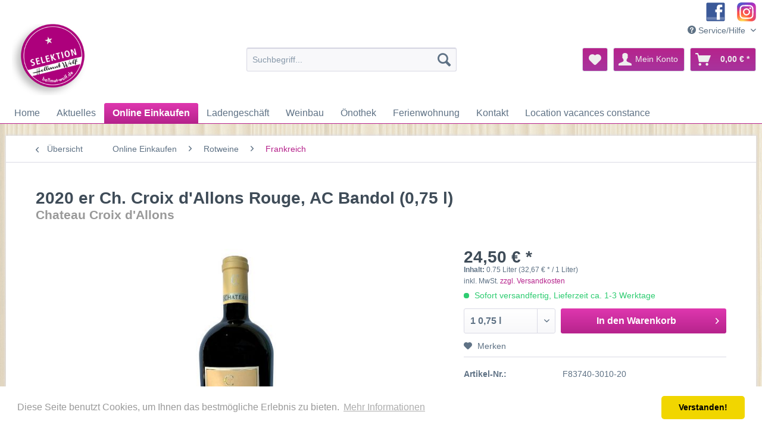

--- FILE ---
content_type: text/html; charset=UTF-8
request_url: https://shopware.hellmut-wolf.de/2020-er-ch.-croix-d-allons-rouge-ac-bandol-0-75-l/1778
body_size: 11911
content:
<!DOCTYPE html> <html class="no-js" lang="de" itemscope="itemscope" itemtype="https://schema.org/WebPage"> <head> <meta charset="utf-8"> <meta name="author" content="" /> <meta name="robots" content="noindex,follow" /> <meta name="revisit-after" content="15 days" /> <meta name="keywords" content="" /> <meta name="description" content="r." /> <meta property="og:type" content="website" /> <meta property="og:site_name" content="Selektion Hellmut Wolf" /> <meta property="og:title" content="Selektion Hellmut Wolf" /> <meta property="og:description" content="r." /> <meta property="og:image" content="https://shopware.hellmut-wolf.de/media/image/26/54/60/selection-hellmut-wolf.jpg" /> <meta name="twitter:card" content="website" /> <meta name="twitter:site" content="Selektion Hellmut Wolf" /> <meta name="twitter:title" content="Selektion Hellmut Wolf" /> <meta name="twitter:description" content="r." /> <meta name="twitter:image" content="https://shopware.hellmut-wolf.de/media/image/26/54/60/selection-hellmut-wolf.jpg" /> <meta itemprop="copyrightHolder" content="Selektion Hellmut Wolf" /> <meta itemprop="copyrightYear" content="2014" /> <meta itemprop="isFamilyFriendly" content="True" /> <meta itemprop="image" content="https://shopware.hellmut-wolf.de/media/image/26/54/60/selection-hellmut-wolf.jpg" /> <meta name="viewport" content="width=device-width, initial-scale=1.0"> <meta name="mobile-web-app-capable" content="yes"> <meta name="apple-mobile-web-app-title" content="Selektion Hellmut Wolf"> <meta name="apple-mobile-web-app-capable" content="yes"> <meta name="apple-mobile-web-app-status-bar-style" content="default"> <link rel="apple-touch-icon-precomposed" href="https://shopware.hellmut-wolf.de/media/image/ab/0d/3d/shw-logo-mobil.png"> <link rel="shortcut icon" href="https://shopware.hellmut-wolf.de/media/image/ab/0d/3d/shw-logo-mobil.png"> <meta name="msapplication-navbutton-color" content="#B6238C" /> <meta name="application-name" content="Selektion Hellmut Wolf" /> <meta name="msapplication-starturl" content="https://shopware.hellmut-wolf.de/" /> <meta name="msapplication-window" content="width=1024;height=768" /> <meta name="msapplication-TileImage" content="https://shopware.hellmut-wolf.de/media/image/ab/0d/3d/shw-logo-mobil.png"> <meta name="msapplication-TileColor" content="#B6238C"> <meta name="theme-color" content="#B6238C" /> <title itemprop="name">2020 er Ch. Croix d'Allons Rouge, AC Bandol (0,75 l) kaufen | Selektion Hellmut Wolf </title> <link href="/web/cache/1647785978_436306897b00484bb21a2cc86fe9c979.css" media="all" rel="stylesheet" type="text/css" /> <link href="/themes/Frontend/ResponsiveHellmutWolf/frontend/customer-stylesheets/basics.css" media="all" rel="stylesheet" type="text/css" /> </head> <body class="is--ctl-detail is--act-index" > <div class="page-wrap"> <noscript class="noscript-main"> <div class="alert is--warning"> <div class="alert--icon"> <i class="icon--element icon--warning"></i> </div> <div class="alert--content"> Um Selektion&#x20;Hellmut&#x20;Wolf in vollem Umfang nutzen zu k&ouml;nnen, empfehlen wir Ihnen Javascript in Ihrem Browser zu aktiveren. </div> </div> </noscript> <header class="header-main"> <div class="top-bar"> <div class="container block-group"> <span class="socialmedia"> <a href="https://www.facebook.com/Selektion-Hellmut-Wolf-2037641976560152/" target="_blank" rel="nofollow noopener"> <img class="icon-fb" src="https://shopware.hellmut-wolf.de/themes/Frontend/ResponsiveHellmutWolf/frontend/_public/src/img/icons/facebook-icon.svg"> </a> <a href="https://www.instagram.com/selektion_hellmut_wolf/" target="_blank" rel="nofollow noopener"> <img class="icon-fb" src="https://shopware.hellmut-wolf.de/themes/Frontend/ResponsiveHellmutWolf/frontend/_public/src/img/icons/instagram-icon.svg"> </a> </span> <nav class="top-bar--navigation block" role="menubar"> <div class="navigation--entry entry--service has--drop-down" role="menuitem" aria-haspopup="true" data-drop-down-menu="true"> <i class="icon--service"></i> Service/Hilfe </div> </nav> </div> </div> <div class="container header--navigation"> <div class="logo-main block-group" role="banner"> <div class="logo--shop block"> <a class="logo--link" href="https://shopware.hellmut-wolf.de/" title="Selektion Hellmut Wolf - zur Startseite wechseln"> <picture> <source srcset="https://shopware.hellmut-wolf.de/media/image/26/54/60/selection-hellmut-wolf.jpg" media="(min-width: 78.75em)"> <source srcset="https://shopware.hellmut-wolf.de/media/image/26/54/60/selection-hellmut-wolf.jpg" media="(min-width: 64em)"> <source srcset="https://shopware.hellmut-wolf.de/media/image/ab/0d/3d/shw-logo-mobil.png" media="(min-width: 48em)"> <img srcset="https://shopware.hellmut-wolf.de/media/image/ab/0d/3d/shw-logo-mobil.png" alt="Selektion Hellmut Wolf - zur Startseite wechseln" /> </picture> </a> </div> </div> <nav class="shop--navigation block-group"> <ul class="navigation--list block-group" role="menubar"> <li class="navigation--entry entry--menu-left" role="menuitem"> <a class="entry--link entry--trigger btn is--icon-left" href="#offcanvas--left" data-offcanvas="true" data-offCanvasSelector=".sidebar-main" aria-label="Menü"> <i class="icon--menu"></i> Menü </a> </li> <li class="navigation--entry entry--search" role="menuitem" data-search="true" aria-haspopup="true" data-minLength="3"> <a class="btn entry--link entry--trigger" href="#show-hide--search" title="Suche anzeigen / schließen" aria-label="Suche anzeigen / schließen"> <i class="icon--search"></i> <span class="search--display">Suchen</span> </a> <form action="/search" method="get" class="main-search--form"> <input type="search" name="sSearch" aria-label="Suchbegriff..." class="main-search--field" autocomplete="off" autocapitalize="off" placeholder="Suchbegriff..." maxlength="30" /> <button type="submit" class="main-search--button" aria-label="Suchen"> <i class="icon--search"></i> <span class="main-search--text">Suchen</span> </button> <div class="form--ajax-loader">&nbsp;</div> </form> <div class="main-search--results"></div> </li> <li class="navigation--entry entry--notepad" role="menuitem"> <a href="https://shopware.hellmut-wolf.de/note" title="Merkzettel" aria-label="Merkzettel" class="btn"> <i class="icon--heart"></i> </a> </li> <li class="navigation--entry entry--account" role="menuitem" data-offcanvas="true" data-offCanvasSelector=".account--dropdown-navigation"> <a href="https://shopware.hellmut-wolf.de/account" title="Mein Konto" aria-label="Mein Konto" class="btn is--icon-left entry--link account--link"> <i class="icon--account"></i> <span class="account--display"> Mein Konto </span> </a> </li> <li class="navigation--entry entry--cart" role="menuitem"> <a class="btn is--icon-left cart--link" href="https://shopware.hellmut-wolf.de/checkout/cart" title="Warenkorb" aria-label="Warenkorb"> <span class="cart--display"> Warenkorb </span> <span class="badge is--primary is--minimal cart--quantity is--hidden">0</span> <i class="icon--basket"></i> <span class="cart--amount"> 0,00&nbsp;&euro; * </span> </a> <div class="ajax-loader">&nbsp;</div> </li> </ul> </nav> <div class="container--ajax-cart" data-collapse-cart="true" data-displayMode="offcanvas"></div> </div> </header> <nav class="navigation-main"> <div class="container" data-menu-scroller="true" data-listSelector=".navigation--list.container" data-viewPortSelector=".navigation--list-wrapper"> <div class="navigation--list-wrapper"> <ul class="navigation--list container" role="menubar" itemscope="itemscope" itemtype="https://schema.org/SiteNavigationElement"> <li class="navigation--entry is--home" role="menuitem"><a class="navigation--link is--first" href="https://shopware.hellmut-wolf.de/" title="Home" aria-label="Home" itemprop="url"><span itemprop="name">Home</span></a></li><li class="navigation--entry" role="menuitem"><a class="navigation--link" href="https://shopware.hellmut-wolf.de/aktuelles/" title="Aktuelles" aria-label="Aktuelles" itemprop="url"><span itemprop="name">Aktuelles</span></a></li><li class="navigation--entry is--active" role="menuitem"><a class="navigation--link is--active" href="https://shopware.hellmut-wolf.de/online-einkaufen/" title="Online Einkaufen" aria-label="Online Einkaufen" itemprop="url"><span itemprop="name">Online Einkaufen</span></a></li><li class="navigation--entry" role="menuitem"><a class="navigation--link" href="https://shopware.hellmut-wolf.de/ladengeschaeft/" title="Ladengeschäft" aria-label="Ladengeschäft" itemprop="url"><span itemprop="name">Ladengeschäft</span></a></li><li class="navigation--entry" role="menuitem"><a class="navigation--link" href="https://shopware.hellmut-wolf.de/weinbau/" title="Weinbau" aria-label="Weinbau" itemprop="url"><span itemprop="name">Weinbau</span></a></li><li class="navigation--entry" role="menuitem"><a class="navigation--link" href="https://shopware.hellmut-wolf.de/oenothek/" title="Önothek" aria-label="Önothek" itemprop="url"><span itemprop="name">Önothek</span></a></li><li class="navigation--entry" role="menuitem"><a class="navigation--link" href="https://shopware.hellmut-wolf.de/ferienwohnung/" title="Ferienwohnung" aria-label="Ferienwohnung" itemprop="url"><span itemprop="name">Ferienwohnung</span></a></li><li class="navigation--entry" role="menuitem"><a class="navigation--link" href="https://www.hellmut-wolf.de/kontaktformular" title="Kontakt" aria-label="Kontakt" itemprop="url" target="_parent" rel="nofollow noopener"><span itemprop="name">Kontakt</span></a></li><li class="navigation--entry" role="menuitem"><a class="navigation--link" href="https://shopware.hellmut-wolf.de/cat/index/sCategory/140" title="Location vacances constance" aria-label="Location vacances constance" itemprop="url"><span itemprop="name">Location vacances constance</span></a></li> </ul> </div> <div class="advanced-menu" data-advanced-menu="true" data-hoverDelay="250"> <div class="menu--container"> <div class="button-container"> <a href="https://shopware.hellmut-wolf.de/aktuelles/" class="button--category" aria-label="Zur Kategorie Aktuelles" title="Zur Kategorie Aktuelles"> <i class="icon--arrow-right"></i> Zur Kategorie Aktuelles </a> <span class="button--close"> <i class="icon--cross"></i> </span> </div> </div> <div class="menu--container"> <div class="button-container"> <a href="https://shopware.hellmut-wolf.de/online-einkaufen/" class="button--category" aria-label="Zur Kategorie Online Einkaufen" title="Zur Kategorie Online Einkaufen"> <i class="icon--arrow-right"></i> Zur Kategorie Online Einkaufen </a> <span class="button--close"> <i class="icon--cross"></i> </span> </div> <div class="content--wrapper has--content has--teaser"> <ul class="menu--list menu--level-0 columns--2" style="width: 50%;"> <li class="menu--list-item item--level-0" style="width: 100%"> <a href="https://shopware.hellmut-wolf.de/online-einkaufen/weissweine/" class="menu--list-item-link" aria-label="Weißweine" title="Weißweine">Weißweine</a> </li> <li class="menu--list-item item--level-0" style="width: 100%"> <a href="https://shopware.hellmut-wolf.de/online-einkaufen/rotweine/suessweine/" class="menu--list-item-link" aria-label="Süssweine" title="Süssweine">Süssweine</a> </li> <li class="menu--list-item item--level-0" style="width: 100%"> <a href="https://shopware.hellmut-wolf.de/cat/index/sCategory/149" class="menu--list-item-link" aria-label="Südweine" title="Südweine">Südweine</a> </li> <li class="menu--list-item item--level-0" style="width: 100%"> <a href="https://shopware.hellmut-wolf.de/online-einkaufen/roseweine/" class="menu--list-item-link" aria-label="Roseweine" title="Roseweine">Roseweine</a> </li> <li class="menu--list-item item--level-0" style="width: 100%"> <a href="https://shopware.hellmut-wolf.de/online-einkaufen/rotweine/" class="menu--list-item-link" aria-label="Rotweine" title="Rotweine">Rotweine</a> </li> <li class="menu--list-item item--level-0" style="width: 100%"> <a href="https://shopware.hellmut-wolf.de/online-einkaufen/raritaeten/" class="menu--list-item-link" aria-label="Raritäten" title="Raritäten">Raritäten</a> </li> <li class="menu--list-item item--level-0" style="width: 100%"> <a href="https://shopware.hellmut-wolf.de/online-einkaufen/weinsets-probierpakete-geschenksets/" class="menu--list-item-link" aria-label="Weinsets - Probierpakete - Geschenksets" title="Weinsets - Probierpakete - Geschenksets">Weinsets - Probierpakete - Geschenksets</a> </li> <li class="menu--list-item item--level-0" style="width: 100%"> <a href="https://shopware.hellmut-wolf.de/online-einkaufen/perlwein-sekt-spumante/" class="menu--list-item-link" aria-label="Perlwein - Sekt - Spumante" title="Perlwein - Sekt - Spumante">Perlwein - Sekt - Spumante</a> </li> <li class="menu--list-item item--level-0" style="width: 100%"> <a href="https://shopware.hellmut-wolf.de/online-einkaufen/sherry/" class="menu--list-item-link" aria-label="Sherry" title="Sherry">Sherry</a> </li> <li class="menu--list-item item--level-0" style="width: 100%"> <a href="https://shopware.hellmut-wolf.de/online-einkaufen/saefte/" class="menu--list-item-link" aria-label="Säfte" title="Säfte">Säfte</a> </li> <li class="menu--list-item item--level-0" style="width: 100%"> <a href="https://shopware.hellmut-wolf.de/online-einkaufen/destillate-likoere/" class="menu--list-item-link" aria-label="Destillate - Liköre" title="Destillate - Liköre">Destillate - Liköre</a> </li> <li class="menu--list-item item--level-0" style="width: 100%"> <a href="https://shopware.hellmut-wolf.de/online-einkaufen/lebensmittel/" class="menu--list-item-link" aria-label="Lebensmittel" title="Lebensmittel">Lebensmittel</a> </li> <li class="menu--list-item item--level-0" style="width: 100%"> <a href="https://shopware.hellmut-wolf.de/online-einkaufen/verpackung/" class="menu--list-item-link" aria-label="Verpackung" title="Verpackung">Verpackung</a> </li> <li class="menu--list-item item--level-0" style="width: 100%"> <a href="https://shopware.hellmut-wolf.de/online-einkaufen/accessoires/" class="menu--list-item-link" aria-label="Accessoires" title="Accessoires">Accessoires</a> </li> </ul> <div class="menu--delimiter" style="right: 50%;"></div> <div class="menu--teaser" style="width: 50%;"> <div class="teaser--headline">Weine und andere Spezialitäten in Konstanz </div> <div class="teaser--text"> Neben unserer besonderen Auswahl an Weinen und Sekte führen wir für Sie weitere Spezialitäten, wie Säfte, Öle und Honig, die sie hier online aber auch in unserem Ladengeschäft in Konstanz kaufen können.&nbsp; Preisliste (PDF) <a class="teaser--text-link" href="https://shopware.hellmut-wolf.de/online-einkaufen/" aria-label="mehr erfahren" title="mehr erfahren"> mehr erfahren </a> </div> </div> </div> </div> <div class="menu--container"> <div class="button-container"> <a href="https://shopware.hellmut-wolf.de/ladengeschaeft/" class="button--category" aria-label="Zur Kategorie Ladengeschäft" title="Zur Kategorie Ladengeschäft"> <i class="icon--arrow-right"></i> Zur Kategorie Ladengeschäft </a> <span class="button--close"> <i class="icon--cross"></i> </span> </div> </div> <div class="menu--container"> <div class="button-container"> <a href="https://shopware.hellmut-wolf.de/weinbau/" class="button--category" aria-label="Zur Kategorie Weinbau" title="Zur Kategorie Weinbau"> <i class="icon--arrow-right"></i> Zur Kategorie Weinbau </a> <span class="button--close"> <i class="icon--cross"></i> </span> </div> </div> <div class="menu--container"> <div class="button-container"> <a href="https://shopware.hellmut-wolf.de/oenothek/" class="button--category" aria-label="Zur Kategorie Önothek" title="Zur Kategorie Önothek"> <i class="icon--arrow-right"></i> Zur Kategorie Önothek </a> <span class="button--close"> <i class="icon--cross"></i> </span> </div> <div class="content--wrapper has--teaser"> <div class="menu--teaser" style="width: 100%;"> <div class="teaser--headline">Unsere Räumlichkeiten</div> <div class="teaser--text"> Wir bieten Ihnen in unseren Räumen&nbsp;Weinproben, Weinseminare und kulturelle&nbsp;Veranstaltungen. Die Räumlichkeiten sind&nbsp;auch geeignet für Geburtstage, Seminare,&nbsp;Firmen– und Familienfeiern, gerne&nbsp;zusammen mit einer... <a class="teaser--text-link" href="https://shopware.hellmut-wolf.de/oenothek/" aria-label="mehr erfahren" title="mehr erfahren"> mehr erfahren </a> </div> </div> </div> </div> <div class="menu--container"> <div class="button-container"> <a href="https://shopware.hellmut-wolf.de/ferienwohnung/" class="button--category" aria-label="Zur Kategorie Ferienwohnung" title="Zur Kategorie Ferienwohnung"> <i class="icon--arrow-right"></i> Zur Kategorie Ferienwohnung </a> <span class="button--close"> <i class="icon--cross"></i> </span> </div> </div> <div class="menu--container"> <div class="button-container"> <a href="https://www.hellmut-wolf.de/kontaktformular" class="button--category" aria-label="Zur Kategorie Kontakt" title="Zur Kategorie Kontakt" rel="nofollow noopener"> <i class="icon--arrow-right"></i> Zur Kategorie Kontakt </a> <span class="button--close"> <i class="icon--cross"></i> </span> </div> </div> <div class="menu--container"> <div class="button-container"> <a href="https://shopware.hellmut-wolf.de/cat/index/sCategory/140" class="button--category" aria-label="Zur Kategorie Location vacances constance" title="Zur Kategorie Location vacances constance"> <i class="icon--arrow-right"></i> Zur Kategorie Location vacances constance </a> <span class="button--close"> <i class="icon--cross"></i> </span> </div> </div> </div> </div> </nav> <section class="content-main container block-group"> <nav class="content--breadcrumb block"> <a class="breadcrumb--button breadcrumb--link" href="https://shopware.hellmut-wolf.de/online-einkaufen/rotweine/frankreich/" title="Übersicht"> <i class="icon--arrow-left"></i> <span class="breadcrumb--title">Übersicht</span> </a> <ul class="breadcrumb--list" role="menu" itemscope itemtype="https://schema.org/BreadcrumbList"> <li role="menuitem" class="breadcrumb--entry" itemprop="itemListElement" itemscope itemtype="https://schema.org/ListItem"> <a class="breadcrumb--link" href="https://shopware.hellmut-wolf.de/online-einkaufen/" title="Online Einkaufen" itemprop="item"> <link itemprop="url" href="https://shopware.hellmut-wolf.de/online-einkaufen/" /> <span class="breadcrumb--title" itemprop="name">Online Einkaufen</span> </a> <meta itemprop="position" content="0" /> </li> <li role="none" class="breadcrumb--separator"> <i class="icon--arrow-right"></i> </li> <li role="menuitem" class="breadcrumb--entry" itemprop="itemListElement" itemscope itemtype="https://schema.org/ListItem"> <a class="breadcrumb--link" href="https://shopware.hellmut-wolf.de/online-einkaufen/rotweine/" title="Rotweine" itemprop="item"> <link itemprop="url" href="https://shopware.hellmut-wolf.de/online-einkaufen/rotweine/" /> <span class="breadcrumb--title" itemprop="name">Rotweine</span> </a> <meta itemprop="position" content="1" /> </li> <li role="none" class="breadcrumb--separator"> <i class="icon--arrow-right"></i> </li> <li role="menuitem" class="breadcrumb--entry is--active" itemprop="itemListElement" itemscope itemtype="https://schema.org/ListItem"> <a class="breadcrumb--link" href="https://shopware.hellmut-wolf.de/online-einkaufen/rotweine/frankreich/" title="Frankreich" itemprop="item"> <link itemprop="url" href="https://shopware.hellmut-wolf.de/online-einkaufen/rotweine/frankreich/" /> <span class="breadcrumb--title" itemprop="name">Frankreich</span> </a> <meta itemprop="position" content="2" /> </li> </ul> </nav> <nav class="product--navigation"> <a href="#" class="navigation--link link--prev"> <div class="link--prev-button"> <span class="link--prev-inner">Zurück</span> </div> <div class="image--wrapper"> <div class="image--container"></div> </div> </a> <a href="#" class="navigation--link link--next"> <div class="link--next-button"> <span class="link--next-inner">Vor</span> </div> <div class="image--wrapper"> <div class="image--container"></div> </div> </a> </nav> <div class="content-main--inner"> <aside class="sidebar-main off-canvas"> <div class="navigation--smartphone"> <ul class="navigation--list "> <li class="navigation--entry entry--close-off-canvas"> <a href="#close-categories-menu" title="Menü schließen" class="navigation--link"> Menü schließen <i class="icon--arrow-right"></i> </a> </li> </ul> <div class="mobile--switches"> </div> </div> <div class="sidebar--categories-wrapper" data-subcategory-nav="true" data-mainCategoryId="3" data-categoryId="58" data-fetchUrl="/widgets/listing/getCategory/categoryId/58"> <div class="categories--headline navigation--headline"> Kategorien </div> <div class="sidebar--categories-navigation"> <ul class="sidebar--navigation categories--navigation navigation--list is--drop-down is--level0 is--rounded" role="menu"> <li class="navigation--entry" role="menuitem"> <a class="navigation--link" href="https://shopware.hellmut-wolf.de/konstanzer-bioweine-kennenlernen/" data-categoryId="135" data-fetchUrl="/widgets/listing/getCategory/categoryId/135" title="Konstanzer Bioweine kennenlernen" > Konstanzer Bioweine kennenlernen </a> </li> <li class="navigation--entry" role="menuitem"> <a class="navigation--link" href="https://shopware.hellmut-wolf.de/aktuelles/" data-categoryId="37" data-fetchUrl="/widgets/listing/getCategory/categoryId/37" title="Aktuelles" > Aktuelles </a> </li> <li class="navigation--entry is--active has--sub-categories has--sub-children" role="menuitem"> <a class="navigation--link is--active has--sub-categories link--go-forward" href="https://shopware.hellmut-wolf.de/online-einkaufen/" data-categoryId="42" data-fetchUrl="/widgets/listing/getCategory/categoryId/42" title="Online Einkaufen" > Online Einkaufen <span class="is--icon-right"> <i class="icon--arrow-right"></i> </span> </a> <ul class="sidebar--navigation categories--navigation navigation--list is--level1 is--rounded" role="menu"> <li class="navigation--entry has--sub-children" role="menuitem"> <a class="navigation--link link--go-forward" href="https://shopware.hellmut-wolf.de/online-einkaufen/weissweine/" data-categoryId="47" data-fetchUrl="/widgets/listing/getCategory/categoryId/47" title="Weißweine" > Weißweine <span class="is--icon-right"> <i class="icon--arrow-right"></i> </span> </a> </li> <li class="navigation--entry" role="menuitem"> <a class="navigation--link" href="https://shopware.hellmut-wolf.de/online-einkaufen/rotweine/suessweine/" data-categoryId="67" data-fetchUrl="/widgets/listing/getCategory/categoryId/67" title="Süssweine" > Süssweine </a> </li> <li class="navigation--entry" role="menuitem"> <a class="navigation--link" href="https://shopware.hellmut-wolf.de/cat/index/sCategory/149" data-categoryId="149" data-fetchUrl="/widgets/listing/getCategory/categoryId/149" title="Südweine" > Südweine </a> </li> <li class="navigation--entry has--sub-children" role="menuitem"> <a class="navigation--link link--go-forward" href="https://shopware.hellmut-wolf.de/online-einkaufen/roseweine/" data-categoryId="75" data-fetchUrl="/widgets/listing/getCategory/categoryId/75" title="Roseweine" > Roseweine <span class="is--icon-right"> <i class="icon--arrow-right"></i> </span> </a> </li> <li class="navigation--entry is--active has--sub-categories has--sub-children" role="menuitem"> <a class="navigation--link is--active has--sub-categories link--go-forward" href="https://shopware.hellmut-wolf.de/online-einkaufen/rotweine/" data-categoryId="49" data-fetchUrl="/widgets/listing/getCategory/categoryId/49" title="Rotweine" > Rotweine <span class="is--icon-right"> <i class="icon--arrow-right"></i> </span> </a> <ul class="sidebar--navigation categories--navigation navigation--list is--level2 navigation--level-high is--rounded" role="menu"> <li class="navigation--entry" role="menuitem"> <a class="navigation--link" href="https://shopware.hellmut-wolf.de/online-einkaufen/rotweine/deutschland/" data-categoryId="56" data-fetchUrl="/widgets/listing/getCategory/categoryId/56" title="Deutschland" > Deutschland </a> </li> <li class="navigation--entry" role="menuitem"> <a class="navigation--link" href="https://shopware.hellmut-wolf.de/online-einkaufen/rotweine/oesterreich/" data-categoryId="57" data-fetchUrl="/widgets/listing/getCategory/categoryId/57" title="Österreich" > Österreich </a> </li> <li class="navigation--entry is--active" role="menuitem"> <a class="navigation--link is--active" href="https://shopware.hellmut-wolf.de/online-einkaufen/rotweine/frankreich/" data-categoryId="58" data-fetchUrl="/widgets/listing/getCategory/categoryId/58" title="Frankreich" > Frankreich </a> </li> <li class="navigation--entry" role="menuitem"> <a class="navigation--link" href="https://shopware.hellmut-wolf.de/online-einkaufen/rotweine/italien/" data-categoryId="59" data-fetchUrl="/widgets/listing/getCategory/categoryId/59" title="Italien" > Italien </a> </li> <li class="navigation--entry" role="menuitem"> <a class="navigation--link" href="https://shopware.hellmut-wolf.de/online-einkaufen/rotweine/spanien/" data-categoryId="60" data-fetchUrl="/widgets/listing/getCategory/categoryId/60" title="Spanien" > Spanien </a> </li> <li class="navigation--entry" role="menuitem"> <a class="navigation--link" href="https://shopware.hellmut-wolf.de/cat/index/sCategory/146" data-categoryId="146" data-fetchUrl="/widgets/listing/getCategory/categoryId/146" title="Georgien" > Georgien </a> </li> </ul> </li> <li class="navigation--entry has--sub-children" role="menuitem"> <a class="navigation--link link--go-forward" href="https://shopware.hellmut-wolf.de/online-einkaufen/raritaeten/" data-categoryId="132" data-fetchUrl="/widgets/listing/getCategory/categoryId/132" title="Raritäten" > Raritäten <span class="is--icon-right"> <i class="icon--arrow-right"></i> </span> </a> </li> <li class="navigation--entry" role="menuitem"> <a class="navigation--link" href="https://shopware.hellmut-wolf.de/online-einkaufen/weinsets-probierpakete-geschenksets/" data-categoryId="82" data-fetchUrl="/widgets/listing/getCategory/categoryId/82" title="Weinsets - Probierpakete - Geschenksets" > Weinsets - Probierpakete - Geschenksets </a> </li> <li class="navigation--entry" role="menuitem"> <a class="navigation--link" href="https://shopware.hellmut-wolf.de/online-einkaufen/perlwein-sekt-spumante/" data-categoryId="51" data-fetchUrl="/widgets/listing/getCategory/categoryId/51" title="Perlwein - Sekt - Spumante" > Perlwein - Sekt - Spumante </a> </li> <li class="navigation--entry" role="menuitem"> <a class="navigation--link" href="https://shopware.hellmut-wolf.de/online-einkaufen/sherry/" data-categoryId="68" data-fetchUrl="/widgets/listing/getCategory/categoryId/68" title="Sherry" > Sherry </a> </li> <li class="navigation--entry" role="menuitem"> <a class="navigation--link" href="https://shopware.hellmut-wolf.de/online-einkaufen/saefte/" data-categoryId="69" data-fetchUrl="/widgets/listing/getCategory/categoryId/69" title="Säfte" > Säfte </a> </li> <li class="navigation--entry" role="menuitem"> <a class="navigation--link" href="https://shopware.hellmut-wolf.de/online-einkaufen/destillate-likoere/" data-categoryId="70" data-fetchUrl="/widgets/listing/getCategory/categoryId/70" title="Destillate - Liköre" > Destillate - Liköre </a> </li> <li class="navigation--entry has--sub-children" role="menuitem"> <a class="navigation--link link--go-forward" href="https://shopware.hellmut-wolf.de/online-einkaufen/lebensmittel/" data-categoryId="86" data-fetchUrl="/widgets/listing/getCategory/categoryId/86" title="Lebensmittel" > Lebensmittel <span class="is--icon-right"> <i class="icon--arrow-right"></i> </span> </a> </li> <li class="navigation--entry" role="menuitem"> <a class="navigation--link" href="https://shopware.hellmut-wolf.de/online-einkaufen/verpackung/" data-categoryId="94" data-fetchUrl="/widgets/listing/getCategory/categoryId/94" title="Verpackung" > Verpackung </a> </li> <li class="navigation--entry" role="menuitem"> <a class="navigation--link" href="https://shopware.hellmut-wolf.de/online-einkaufen/accessoires/" data-categoryId="131" data-fetchUrl="/widgets/listing/getCategory/categoryId/131" title="Accessoires" > Accessoires </a> </li> </ul> </li> <li class="navigation--entry" role="menuitem"> <a class="navigation--link" href="https://shopware.hellmut-wolf.de/ladengeschaeft/" data-categoryId="50" data-fetchUrl="/widgets/listing/getCategory/categoryId/50" title="Ladengeschäft" > Ladengeschäft </a> </li> <li class="navigation--entry" role="menuitem"> <a class="navigation--link" href="https://shopware.hellmut-wolf.de/weinbau/" data-categoryId="43" data-fetchUrl="/widgets/listing/getCategory/categoryId/43" title="Weinbau" > Weinbau </a> </li> <li class="navigation--entry" role="menuitem"> <a class="navigation--link" href="https://shopware.hellmut-wolf.de/oenothek/" data-categoryId="38" data-fetchUrl="/widgets/listing/getCategory/categoryId/38" title="Önothek" > Önothek </a> </li> <li class="navigation--entry" role="menuitem"> <a class="navigation--link" href="https://www.hellmut-wolf.de/ueber-hellmut-wolf" data-categoryId="88" data-fetchUrl="/widgets/listing/getCategory/categoryId/88" title="Hellmut Wolf" target="_parent" rel="nofollow noopener"> Hellmut Wolf </a> </li> <li class="navigation--entry" role="menuitem"> <a class="navigation--link" href="https://shopware.hellmut-wolf.de/ferienwohnung/" data-categoryId="74" data-fetchUrl="/widgets/listing/getCategory/categoryId/74" title="Ferienwohnung" > Ferienwohnung </a> </li> <li class="navigation--entry" role="menuitem"> <a class="navigation--link" href="https://www.hellmut-wolf.de/kontaktformular" data-categoryId="87" data-fetchUrl="/widgets/listing/getCategory/categoryId/87" title="Kontakt" target="_parent" rel="nofollow noopener"> Kontakt </a> </li> <li class="navigation--entry" role="menuitem"> <a class="navigation--link" href="https://shopware.hellmut-wolf.de/holiday-apartment-at-lake-of-constance/" data-categoryId="136" data-fetchUrl="/widgets/listing/getCategory/categoryId/136" title="holiday apartment at lake of constance" > holiday apartment at lake of constance </a> </li> <li class="navigation--entry" role="menuitem"> <a class="navigation--link" href="https://shopware.hellmut-wolf.de/appartement-de-vacances-constance/" data-categoryId="137" data-fetchUrl="/widgets/listing/getCategory/categoryId/137" title="Appartement de vacances Constance" > Appartement de vacances Constance </a> </li> <li class="navigation--entry" role="menuitem"> <a class="navigation--link" href="https://shopware.hellmut-wolf.de/affitto-costanza/" data-categoryId="138" data-fetchUrl="/widgets/listing/getCategory/categoryId/138" title="Affitto Costanza" > Affitto Costanza </a> </li> <li class="navigation--entry" role="menuitem"> <a class="navigation--link" href="https://shopware.hellmut-wolf.de/cat/index/sCategory/140" data-categoryId="140" data-fetchUrl="/widgets/listing/getCategory/categoryId/140" title="Location vacances constance" > Location vacances constance </a> </li> <li class="navigation--entry" role="menuitem"> <a class="navigation--link" href="https://shopware.hellmut-wolf.de/apartamento-de-vacaciones-constanza/" data-categoryId="139" data-fetchUrl="/widgets/listing/getCategory/categoryId/139" title="Apartamento de vacaciones Constanza" > Apartamento de vacaciones Constanza </a> </li> </ul> </div> </div> </aside> <div class="content--wrapper"> <div class="content product--details" itemscope itemtype="https://schema.org/Product" data-product-navigation="/widgets/listing/productNavigation" data-category-id="58" data-main-ordernumber="F83740-3010-20" data-ajax-wishlist="true" data-compare-ajax="true" data-ajax-variants-container="true"> <header class="product--header"> <div class="product--info"> <h1 class="product--title" itemprop="name"> 2020 er Ch. Croix d'Allons Rouge, AC Bandol (0,75 l) </h1> <h2 class="supplier--name">Chateau Croix d&#039;Allons</h2> </div> </header> <div class="product--detail-upper block-group"> <div class="product--image-container image-slider product--image-zoom" data-image-slider="true" data-image-gallery="true" data-maxZoom="0" data-thumbnails=".image--thumbnails" > <div class="image-slider--container no--thumbnails"> <div class="image-slider--slide"> <div class="image--box image-slider--item"> <span class="image--element" data-img-large="https://shopware.hellmut-wolf.de/media/image/b9/23/32/CdA-Rouge-2020_1280x1280.jpg" data-img-small="https://shopware.hellmut-wolf.de/media/image/b6/21/f6/CdA-Rouge-2020_200x200.jpg" data-img-original="https://shopware.hellmut-wolf.de/media/image/79/42/87/CdA-Rouge-2020.jpg" data-alt="2020 er Ch. Croix d&#039;Allons Rouge, AC Bandol (0,75 l)"> <span class="image--media"> <img srcset="https://shopware.hellmut-wolf.de/media/image/57/a6/f7/CdA-Rouge-2020_600x600.jpg, https://shopware.hellmut-wolf.de/media/image/b0/c9/be/CdA-Rouge-2020_600x600@2x.jpg 2x" src="https://shopware.hellmut-wolf.de/media/image/57/a6/f7/CdA-Rouge-2020_600x600.jpg" alt="2020 er Ch. Croix d&#039;Allons Rouge, AC Bandol (0,75 l)" itemprop="image" /> </span> </span> </div> </div> </div> </div> <div class="product--buybox block"> <meta itemprop="brand" content="Chateau Croix d&#039;Allons"/> <meta itemprop="weight" content="1.305 kg"/> <div itemprop="offers" itemscope itemtype="https://schema.org/Offer" class="buybox--inner"> <meta itemprop="priceCurrency" content="EUR"/> <span itemprop="priceSpecification" itemscope itemtype="https://schema.org/PriceSpecification"> <meta itemprop="valueAddedTaxIncluded" content="true"/> </span> <meta itemprop="url" content="https://shopware.hellmut-wolf.de/2020-er-ch.-croix-d-allons-rouge-ac-bandol-0-75-l/1778"/> <div class="product--price price--default"> <span class="price--content content--default"> <meta itemprop="price" content="24.50"> 24,50&nbsp;&euro; * </span> </div> <div class='product--price price--unit'> <span class="price--label label--purchase-unit"> Inhalt: </span> 0.75 Liter (32,67&nbsp;&euro; * / 1 Liter) </div> <p class="product--tax" data-content="" data-modalbox="true" data-targetSelector="a" data-mode="ajax"> inkl. MwSt. <a title="Versandkosten" href="https://shopware.hellmut-wolf.de/versand-und-zahlungsbedingungen" style="text-decoration:underline">zzgl. Versandkosten</a> </p> <div class="product--delivery"> <link itemprop="availability" href="https://schema.org/InStock" /> <p class="delivery--information"> <span class="delivery--text delivery--text-available"> <i class="delivery--status-icon delivery--status-available"></i> Sofort versandfertig, Lieferzeit ca. 1-3 Werktage </span> </p> </div> <div class="product--configurator"> </div> <form name="sAddToBasket" method="post" action="https://shopware.hellmut-wolf.de/checkout/addArticle" class="buybox--form" data-add-article="true" data-eventName="submit" data-showModal="false" data-addArticleUrl="https://shopware.hellmut-wolf.de/checkout/ajaxAddArticleCart"> <input type="hidden" name="sActionIdentifier" value=""/> <input type="hidden" name="sAddAccessories" id="sAddAccessories" value=""/> <input type="hidden" name="sAdd" value="F83740-3010-20"/> <div class="buybox--button-container block-group"> <div class="buybox--quantity block"> <div class="select-field"> <select id="sQuantity" name="sQuantity" class="quantity--select"> <option value="1">1 0,75 l</option> <option value="2">2 0,75 l</option> <option value="3">3 0,75 l</option> <option value="4">4 0,75 l</option> <option value="5">5 0,75 l</option> <option value="6">6 0,75 l</option> <option value="7">7 0,75 l</option> <option value="8">8 0,75 l</option> <option value="9">9 0,75 l</option> <option value="10">10 0,75 l</option> <option value="11">11 0,75 l</option> <option value="12">12 0,75 l</option> <option value="13">13 0,75 l</option> <option value="14">14 0,75 l</option> <option value="15">15 0,75 l</option> <option value="16">16 0,75 l</option> <option value="17">17 0,75 l</option> <option value="18">18 0,75 l</option> <option value="19">19 0,75 l</option> <option value="20">20 0,75 l</option> <option value="21">21 0,75 l</option> <option value="22">22 0,75 l</option> <option value="23">23 0,75 l</option> <option value="24">24 0,75 l</option> <option value="25">25 0,75 l</option> <option value="26">26 0,75 l</option> <option value="27">27 0,75 l</option> <option value="28">28 0,75 l</option> <option value="29">29 0,75 l</option> <option value="30">30 0,75 l</option> <option value="31">31 0,75 l</option> <option value="32">32 0,75 l</option> <option value="33">33 0,75 l</option> <option value="34">34 0,75 l</option> <option value="35">35 0,75 l</option> <option value="36">36 0,75 l</option> <option value="37">37 0,75 l</option> <option value="38">38 0,75 l</option> <option value="39">39 0,75 l</option> <option value="40">40 0,75 l</option> <option value="41">41 0,75 l</option> <option value="42">42 0,75 l</option> <option value="43">43 0,75 l</option> <option value="44">44 0,75 l</option> <option value="45">45 0,75 l</option> <option value="46">46 0,75 l</option> <option value="47">47 0,75 l</option> <option value="48">48 0,75 l</option> <option value="49">49 0,75 l</option> <option value="50">50 0,75 l</option> <option value="51">51 0,75 l</option> <option value="52">52 0,75 l</option> <option value="53">53 0,75 l</option> <option value="54">54 0,75 l</option> <option value="55">55 0,75 l</option> <option value="56">56 0,75 l</option> <option value="57">57 0,75 l</option> <option value="58">58 0,75 l</option> <option value="59">59 0,75 l</option> <option value="60">60 0,75 l</option> <option value="61">61 0,75 l</option> <option value="62">62 0,75 l</option> <option value="63">63 0,75 l</option> <option value="64">64 0,75 l</option> <option value="65">65 0,75 l</option> <option value="66">66 0,75 l</option> <option value="67">67 0,75 l</option> <option value="68">68 0,75 l</option> <option value="69">69 0,75 l</option> <option value="70">70 0,75 l</option> <option value="71">71 0,75 l</option> <option value="72">72 0,75 l</option> <option value="73">73 0,75 l</option> <option value="74">74 0,75 l</option> <option value="75">75 0,75 l</option> <option value="76">76 0,75 l</option> <option value="77">77 0,75 l</option> <option value="78">78 0,75 l</option> <option value="79">79 0,75 l</option> <option value="80">80 0,75 l</option> <option value="81">81 0,75 l</option> <option value="82">82 0,75 l</option> <option value="83">83 0,75 l</option> <option value="84">84 0,75 l</option> <option value="85">85 0,75 l</option> <option value="86">86 0,75 l</option> <option value="87">87 0,75 l</option> <option value="88">88 0,75 l</option> <option value="89">89 0,75 l</option> <option value="90">90 0,75 l</option> <option value="91">91 0,75 l</option> <option value="92">92 0,75 l</option> <option value="93">93 0,75 l</option> <option value="94">94 0,75 l</option> <option value="95">95 0,75 l</option> <option value="96">96 0,75 l</option> <option value="97">97 0,75 l</option> <option value="98">98 0,75 l</option> <option value="99">99 0,75 l</option> <option value="100">100 0,75 l</option> </select> </div> </div> <button class="buybox--button block btn is--primary is--icon-right is--center is--large" name="In den Warenkorb"> <span class="buy-btn--cart-add">In den</span> <span class="buy-btn--cart-text">Warenkorb</span> <i class="icon--arrow-right"></i> </button> </div> </form> <nav class="product--actions"> <form action="https://shopware.hellmut-wolf.de/note/add/ordernumber/F83740-3010-20" method="post" class="action--form"> <button type="submit" class="action--link link--notepad" title="Auf den Merkzettel" data-ajaxUrl="https://shopware.hellmut-wolf.de/note/ajaxAdd/ordernumber/F83740-3010-20" data-text="Gemerkt"> <i class="icon--heart"></i> <span class="action--text">Merken</span> </button> </form> </nav> </div> <ul class="product--base-info list--unstyled"> </ul> <ul class="product--base-info list--unstyled"> <li class="base-info--entry entry--sku"> <strong class="entry--label"> Artikel-Nr.: </strong> <meta itemprop="productID" content="2353"/> <span class="entry--content" itemprop="sku"> F83740-3010-20 </span> </li> </ul> </div> </div> <div class="tab-menu--product"> <div class="tab--navigation"> <a href="#" class="tab--link" title="Beschreibung" data-tabName="description">Beschreibung</a> </div> <div class="tab--container-list"> <div class="tab--container"> <div class="tab--header"> <a href="#" class="tab--title" title="Beschreibung">Beschreibung</a> </div> <div class="tab--preview"> r. <a href="#" class="tab--link" title=" mehr"> mehr</a> </div> <div class="tab--content"> <div class="buttons--off-canvas"> <a href="#" title="Menü schließen" class="close--off-canvas"> <i class="icon--arrow-left"></i> Menü schließen </a> </div> <div class="content--description"> <div class="content--title"> Produktinformationen "2020 er Ch. Croix d'Allons Rouge, AC Bandol (0,75 l)" </div> <div class="product--description" itemprop="description"> r. </div> <div class="content--title"> Weiterführende Links zu "2020 er Ch. Croix d'Allons Rouge, AC Bandol (0,75 l)" </div> <ul class="content--list list--unstyled"> <li class="list--entry"> <a href="https://shopware.hellmut-wolf.de/anfrage-formular?sInquiry=detail&sOrdernumber=F83740-3010-20" rel="nofollow" class="content--link link--contact" title="Fragen zum Artikel?"> <i class="icon--arrow-right"></i> Fragen zum Artikel? </a> </li> <li class="list--entry"> <a href="https://shopware.hellmut-wolf.de/chateau-croix-d-allons/" target="_parent" class="content--link link--supplier" title="Weitere Artikel von Chateau Croix d&amp;#039;Allons"> <i class="icon--arrow-right"></i> Weitere Artikel von Chateau Croix d&#039;Allons </a> </li> </ul> </div> </div> </div> </div> </div> <div class="tab-menu--cross-selling"> <div class="tab--navigation"> <a href="#content--similar-products" title="Ähnliche Artikel" class="tab--link">Ähnliche Artikel</a> <a href="#content--also-bought" title="Kunden kauften auch" class="tab--link">Kunden kauften auch</a> <a href="#content--customer-viewed" title="Kunden haben sich ebenfalls angesehen" class="tab--link">Kunden haben sich ebenfalls angesehen</a> </div> <div class="tab--container-list"> <div class="tab--container" data-tab-id="similar"> <div class="tab--header"> <a href="#" class="tab--title" title="Ähnliche Artikel">Ähnliche Artikel</a> </div> <div class="tab--content content--similar"> <div class="similar--content"> <div class="product-slider " data-initOnEvent="onShowContent-similar" data-product-slider="true"> <div class="product-slider--container"> <div class="product-slider--item"> <div class="product--box box--slider" data-page-index="" data-ordernumber="F07110-3021-17" data-category-id="58"> <div class="box--content is--rounded"> <div class="product--badges"> </div> <div class="product--info"> <a href="https://shopware.hellmut-wolf.de/2017-er-cuvee-des-vignes-d-antan-vdf-0-75-l/1038" title="2017 er Cuvée des Vignes d&#039;Antan VdF (0,75 l)" class="product--image" > <span class="image--element"> <span class="image--media"> <img srcset="https://shopware.hellmut-wolf.de/media/image/85/17/44/2017-er-cuvee-des-vignes-d-antan-vdf-0-75-l-4175-f07110-3021-17_200x200.jpg, https://shopware.hellmut-wolf.de/media/image/eb/1b/9c/2017-er-cuvee-des-vignes-d-antan-vdf-0-75-l-4175-f07110-3021-17_200x200@2x.jpg 2x" alt="2017 er Cuvée des Vignes d&#039;Antan VdF (0,75 l)" data-extension="jpg" title="2017 er Cuvée des Vignes d&#039;Antan VdF (0,75 l)" /> </span> </span> </a> <a href="https://shopware.hellmut-wolf.de/2017-er-cuvee-des-vignes-d-antan-vdf-0-75-l/1038" class="product--title" title="2017 er Cuvée des Vignes d&#039;Antan VdF (0,75 l)"> 2017 er Cuvée des Vignes d&#039;Antan VdF (0,75 l) </a> <div class="product--price-info"> <div class="price--unit" title="Inhalt 0.75 Liter (16,80&nbsp;&euro; * / 1 Liter)"> <span class="price--label label--purchase-unit is--bold is--nowrap"> Inhalt </span> <span class="is--nowrap"> 0.75 Liter </span> <span class="is--nowrap"> (16,80&nbsp;&euro; * / 1 Liter) </span> </div> <div class="product--price"> <span class="price--default is--nowrap"> 12,60&nbsp;&euro; * </span> </div> </div> </div> </div> </div> </div> <div class="product-slider--item"> <div class="product--box box--slider" data-page-index="" data-ordernumber="F07110-3021-16" data-category-id="58"> <div class="box--content is--rounded"> <div class="product--badges"> </div> <div class="product--info"> <a href="https://shopware.hellmut-wolf.de/2016-er-cuvee-des-vignes-d-antan-vdf-0-75-l/1039" title="2016 er Cuvée des Vignes d&#039;Antan VdF (0,75 l)" class="product--image" > <span class="image--element"> <span class="image--media"> <img srcset="https://shopware.hellmut-wolf.de/media/image/34/d9/b3/2016-er-cuvee-des-vignes-d-antan-vdf-0-75-l-4174-f07110-3021-16_200x200.jpg, https://shopware.hellmut-wolf.de/media/image/0c/83/09/2016-er-cuvee-des-vignes-d-antan-vdf-0-75-l-4174-f07110-3021-16_200x200@2x.jpg 2x" alt="2016 er Cuvée des Vignes d&#039;Antan VdF (0,75 l)" data-extension="jpg" title="2016 er Cuvée des Vignes d&#039;Antan VdF (0,75 l)" /> </span> </span> </a> <a href="https://shopware.hellmut-wolf.de/2016-er-cuvee-des-vignes-d-antan-vdf-0-75-l/1039" class="product--title" title="2016 er Cuvée des Vignes d&#039;Antan VdF (0,75 l)"> 2016 er Cuvée des Vignes d&#039;Antan VdF (0,75 l) </a> <div class="product--price-info"> <div class="price--unit" title="Inhalt 0.75 Liter (16,80&nbsp;&euro; * / 1 Liter)"> <span class="price--label label--purchase-unit is--bold is--nowrap"> Inhalt </span> <span class="is--nowrap"> 0.75 Liter </span> <span class="is--nowrap"> (16,80&nbsp;&euro; * / 1 Liter) </span> </div> <div class="product--price"> <span class="price--default is--nowrap"> 12,60&nbsp;&euro; * </span> </div> </div> </div> </div> </div> </div> <div class="product-slider--item"> <div class="product--box box--slider" data-page-index="" data-ordernumber="F84220-1011-17" data-category-id="58"> <div class="box--content is--rounded"> <div class="product--badges"> </div> <div class="product--info"> <a href="https://shopware.hellmut-wolf.de/2017-er-cuvee-des-amandiers-blanc-aop-ventoux-0-75-l/1090" title="2017 er Cuvee des Amandiers Blanc AOP Ventoux (0,75 l)" class="product--image" > <span class="image--element"> <span class="image--media"> <img srcset="https://shopware.hellmut-wolf.de/media/image/86/1a/f1/2017-er-cuvee-des-amandiers-blanc-aop-ventoux-0-75-l-4156-f84220-1011-17_200x200.jpg, https://shopware.hellmut-wolf.de/media/image/af/d2/f2/2017-er-cuvee-des-amandiers-blanc-aop-ventoux-0-75-l-4156-f84220-1011-17_200x200@2x.jpg 2x" alt="2017 er Cuvee des Amandiers Blanc AOP Ventoux (0,75 l)" data-extension="jpg" title="2017 er Cuvee des Amandiers Blanc AOP Ventoux (0,75 l)" /> </span> </span> </a> <a href="https://shopware.hellmut-wolf.de/2017-er-cuvee-des-amandiers-blanc-aop-ventoux-0-75-l/1090" class="product--title" title="2017 er Cuvee des Amandiers Blanc AOP Ventoux (0,75 l)"> 2017 er Cuvee des Amandiers Blanc AOP Ventoux... </a> <div class="product--price-info"> <div class="price--unit" title="Inhalt 0.75 Liter (15,33&nbsp;&euro; * / 1 Liter)"> <span class="price--label label--purchase-unit is--bold is--nowrap"> Inhalt </span> <span class="is--nowrap"> 0.75 Liter </span> <span class="is--nowrap"> (15,33&nbsp;&euro; * / 1 Liter) </span> </div> <div class="product--price"> <span class="price--default is--nowrap"> 11,50&nbsp;&euro; * </span> </div> </div> </div> </div> </div> </div> </div> </div> </div> </div> </div> <div class="tab--container" data-tab-id="alsobought"> <div class="tab--header"> <a href="#" class="tab--title" title="Kunden kauften auch">Kunden kauften auch</a> </div> <div class="tab--content content--also-bought"> </div> </div> <div class="tab--container" data-tab-id="alsoviewed"> <div class="tab--header"> <a href="#" class="tab--title" title="Kunden haben sich ebenfalls angesehen">Kunden haben sich ebenfalls angesehen</a> </div> <div class="tab--content content--also-viewed"> </div> </div> </div> </div> </div> </div> <div class="last-seen-products is--hidden" data-last-seen-products="true" data-productLimit="5"> <div class="last-seen-products--title"> Zuletzt angesehen </div> <div class="last-seen-products--slider product-slider" data-product-slider="true"> <div class="last-seen-products--container product-slider--container"></div> </div> </div> </div> </section> <footer class="footer-main"> <div class="container"> <div class="footer--columns block-group"> <div class="footer--column column--hotline is--first block"> <div class="column--headline">Öffnungszeiten Ladengeschäft</div> <div class="column--content"> <p class="column--desc"><p>Do. - Fr, 16:00 - 19:00 Uhr<br>Sa.: 10:00 – 14:00 Uhr</p><p>Abholungen / Weitere Termine nach telefonischer Absprache<br /><a href="tel:+497531938609" class="footer--phone-link">+49 (7531) 938609</a></p> </div> </div> <div class="footer--column column--menu block"> <div class="column--headline">Online-Shop</div> <nav class="column--navigation column--content"> <ul class="navigation--list" role="menu"> <li class="navigation--entry" role="menuitem"> <a class="navigation--link" href="https://shopware.hellmut-wolf.de/kontakt" title="Kontakt" target="_self"> Kontakt </a> </li> <li class="navigation--entry" role="menuitem"> <a class="navigation--link" href="https://www.hellmut-wolf.de/versand-und-zahlungsbedingungen" title="Zahlungsarten: Rechnung &amp; Vorkasse" target="_parent" rel="nofollow noopener"> Zahlungsarten: Rechnung & Vorkasse </a> </li> <li class="navigation--entry" role="menuitem"> <a class="navigation--link" href="https://shopware.hellmut-wolf.de/versand-und-zahlungsbedingungen" title="Versand und Zahlungsbedingungen"> Versand und Zahlungsbedingungen </a> </li> <li class="navigation--entry" role="menuitem"> <a class="navigation--link" href="https://shopware.hellmut-wolf.de/widerrufsbelehrung" title="Widerrufsbelehrung"> Widerrufsbelehrung </a> </li> <li class="navigation--entry" role="menuitem"> <a class="navigation--link" href="https://shopware.hellmut-wolf.de/agb" title="AGB"> AGB </a> </li> <li class="navigation--entry" role="menuitem"> <a class="navigation--link" href="https://shopware.hellmut-wolf.de/datenschutz" title="Datenschutz"> Datenschutz </a> </li> <li class="navigation--entry" role="menuitem"> <a class="navigation--link" href="https://shopware.hellmut-wolf.de/impressum" title="Impressum"> Impressum </a> </li> </ul> </nav> </div> <div class="footer--column column--menu block"> <div class="column--headline">Ferienwohnung</div> <nav class="column--navigation column--content"> <ul class="navigation--list" role="menu"> <li class="navigation--entry" role="menuitem"> <a class="navigation--link" href="https://www.hellmut-wolf.de/ferienwohnung/" title="Ferienwohnung ansehen" target="_blank" rel="nofollow noopener"> Ferienwohnung ansehen </a> </li> <li class="navigation--entry" role="menuitem"> <a class="navigation--link" href="https://shopware.hellmut-wolf.de/ferienwohnung-buchungsanfrage" title="Ferienwohnung Buchungsanfrage" target="_self"> Ferienwohnung Buchungsanfrage </a> </li> <li class="navigation--entry" role="menuitem"> <a class="navigation--link" href="https://www.airbnb.de/rooms/5370972" title="Bei AirBnB buchen" target="_blank" rel="nofollow noopener"> Bei AirBnB buchen </a> </li> </ul> </nav> </div> <div class="footer--column column--newsletter is--last block"> <div class="column--headline">Newsletter</div> <div class="column--content" data-newsletter="true"> <p class="column--desc"> Erhalten Sie aktuelle Angebote aus unserem Shop und Veranstaltungen in der Önothek. </p> <form class="newsletter--form" action="https://shopware.hellmut-wolf.de/newsletter" method="post"> <input type="hidden" value="1" name="subscribeToNewsletter" /> <div class="content"> <input type="email" aria-label="Ihre E-Mail Adresse" name="newsletter" class="newsletter--field" placeholder="Ihre E-Mail Adresse" /> <button type="submit" aria-label="Newsletter abonnieren" class="newsletter--button btn"> <i class="icon--mail"></i> <span class="button--text">Newsletter abonnieren</span> </button> </div> <p class="privacy-information"> <input name="privacy-checkbox" type="checkbox" id="privacy-checkbox" required="required" aria-label="Ich habe die Datenschutzbestimmungen zur Kenntnis genommen." aria-required="true" value="1" class="is--required" /> <label for="privacy-checkbox"> Ich habe die <a title="Datenschutzbestimmungen" href="https://shopware.hellmut-wolf.de/datenschutz" target="_blank">Datenschutzbestimmungen</a> zur Kenntnis genommen. </label> </p> </form> </div> </div> </div> <div class="footer--bottom"> <div class="footer--vat-info"> <p class="vat-info--text"> * Alle Preise inkl. gesetzl. Mehrwertsteuer zzgl. <a title="Versandkosten" href="https://shopware.hellmut-wolf.de/versand-und-zahlungsbedingungen">Versandkosten</a> und ggf. Nachnahmegebühren, wenn nicht anders beschrieben<br> Biokontrollstelle: DE-ÖKO-003<br> <div style="text-align: center"><a href="https://www.hellmut-wolf.de/media/pdf/30/fb/77/SHW-Zertifizierungsurkunde-2018.pdf" target="blank" title="Öko Siegel" rel="nofollow noopener"><img src="https://shopware.hellmut-wolf.de/media/image/87/f0/22/Euro-Bio-Logo_140x140.jpg" style="display:inline" title="Bio Öko Siegel" alt="Bio Öko Siegel"></a></div> </p> </div> <div class="container footer-minimal"> <div class="footer--service-menu"> </div> </div> <div class="footer--copyright"> Realisiert mit Shopware </div> <div class="footer--logo"> <i class="icon--shopware"></i> </div> </div> </div> </footer> </div> <script id="footer--js-inline">
var timeNow = 1768897361;
var secureShop = true;
var asyncCallbacks = [];
document.asyncReady = function (callback) {
asyncCallbacks.push(callback);
};
var controller = controller || {"home":"https:\/\/shopware.hellmut-wolf.de\/","vat_check_enabled":"","vat_check_required":"","register":"https:\/\/shopware.hellmut-wolf.de\/register","checkout":"https:\/\/shopware.hellmut-wolf.de\/checkout","ajax_search":"https:\/\/shopware.hellmut-wolf.de\/ajax_search","ajax_cart":"https:\/\/shopware.hellmut-wolf.de\/checkout\/ajaxCart","ajax_validate":"https:\/\/shopware.hellmut-wolf.de\/register","ajax_add_article":"https:\/\/shopware.hellmut-wolf.de\/checkout\/addArticle","ajax_listing":"\/widgets\/listing\/listingCount","ajax_cart_refresh":"https:\/\/shopware.hellmut-wolf.de\/checkout\/ajaxAmount","ajax_address_selection":"https:\/\/shopware.hellmut-wolf.de\/address\/ajaxSelection","ajax_address_editor":"https:\/\/shopware.hellmut-wolf.de\/address\/ajaxEditor"};
var snippets = snippets || { "noCookiesNotice": "Es wurde festgestellt, dass Cookies in Ihrem Browser deaktiviert sind. Um Selektion\x20Hellmut\x20Wolf in vollem Umfang nutzen zu k\u00f6nnen, empfehlen wir Ihnen, Cookies in Ihrem Browser zu aktiveren." };
var themeConfig = themeConfig || {"offcanvasOverlayPage":true};
var lastSeenProductsConfig = lastSeenProductsConfig || {"baseUrl":"","shopId":1,"noPicture":"\/themes\/Frontend\/Responsive\/frontend\/_public\/src\/img\/no-picture.jpg","productLimit":"5","currentArticle":{"articleId":1778,"linkDetailsRewritten":"https:\/\/shopware.hellmut-wolf.de\/2020-er-ch.-croix-d-allons-rouge-ac-bandol-0-75-l\/1778","articleName":"2020 er Ch. Croix d'Allons Rouge, AC Bandol (0,75 l)","imageTitle":"","images":[{"source":"https:\/\/shopware.hellmut-wolf.de\/media\/image\/b6\/21\/f6\/CdA-Rouge-2020_200x200.jpg","retinaSource":"https:\/\/shopware.hellmut-wolf.de\/media\/image\/6e\/75\/a7\/CdA-Rouge-2020_200x200@2x.jpg","sourceSet":"https:\/\/shopware.hellmut-wolf.de\/media\/image\/b6\/21\/f6\/CdA-Rouge-2020_200x200.jpg, https:\/\/shopware.hellmut-wolf.de\/media\/image\/6e\/75\/a7\/CdA-Rouge-2020_200x200@2x.jpg 2x"},{"source":"https:\/\/shopware.hellmut-wolf.de\/media\/image\/57\/a6\/f7\/CdA-Rouge-2020_600x600.jpg","retinaSource":"https:\/\/shopware.hellmut-wolf.de\/media\/image\/b0\/c9\/be\/CdA-Rouge-2020_600x600@2x.jpg","sourceSet":"https:\/\/shopware.hellmut-wolf.de\/media\/image\/57\/a6\/f7\/CdA-Rouge-2020_600x600.jpg, https:\/\/shopware.hellmut-wolf.de\/media\/image\/b0\/c9\/be\/CdA-Rouge-2020_600x600@2x.jpg 2x"},{"source":"https:\/\/shopware.hellmut-wolf.de\/media\/image\/b9\/23\/32\/CdA-Rouge-2020_1280x1280.jpg","retinaSource":"https:\/\/shopware.hellmut-wolf.de\/media\/image\/fd\/07\/b9\/CdA-Rouge-2020_1280x1280@2x.jpg","sourceSet":"https:\/\/shopware.hellmut-wolf.de\/media\/image\/b9\/23\/32\/CdA-Rouge-2020_1280x1280.jpg, https:\/\/shopware.hellmut-wolf.de\/media\/image\/fd\/07\/b9\/CdA-Rouge-2020_1280x1280@2x.jpg 2x"}]}};
var csrfConfig = csrfConfig || {"generateUrl":"\/csrftoken","basePath":"\/","shopId":1};
var statisticDevices = [
{ device: 'mobile', enter: 0, exit: 767 },
{ device: 'tablet', enter: 768, exit: 1259 },
{ device: 'desktop', enter: 1260, exit: 5160 }
];
var cookieRemoval = cookieRemoval || 0;
</script> <script>
var datePickerGlobalConfig = datePickerGlobalConfig || {
locale: {
weekdays: {
shorthand: ['So', 'Mo', 'Di', 'Mi', 'Do', 'Fr', 'Sa'],
longhand: ['Sonntag', 'Montag', 'Dienstag', 'Mittwoch', 'Donnerstag', 'Freitag', 'Samstag']
},
months: {
shorthand: ['Jan', 'Feb', 'Mär', 'Apr', 'Mai', 'Jun', 'Jul', 'Aug', 'Sep', 'Okt', 'Nov', 'Dez'],
longhand: ['Januar', 'Februar', 'März', 'April', 'Mai', 'Juni', 'Juli', 'August', 'September', 'Oktober', 'November', 'Dezember']
},
firstDayOfWeek: 1,
weekAbbreviation: 'KW',
rangeSeparator: ' bis ',
scrollTitle: 'Zum Wechseln scrollen',
toggleTitle: 'Zum Öffnen klicken',
daysInMonth: [31, 28, 31, 30, 31, 30, 31, 31, 30, 31, 30, 31]
},
dateFormat: 'Y-m-d',
timeFormat: ' H:i:S',
altFormat: 'j. F Y',
altTimeFormat: ' - H:i'
};
</script> <iframe id="refresh-statistics" width="0" height="0" style="display:none;"></iframe> <script>
/**
* @returns { boolean }
*/
function hasCookiesAllowed () {
if (window.cookieRemoval === 0) {
return true;
}
if (window.cookieRemoval === 1) {
if (document.cookie.indexOf('cookiePreferences') !== -1) {
return true;
}
return document.cookie.indexOf('cookieDeclined') === -1;
}
/**
* Must be cookieRemoval = 2, so only depends on existence of `allowCookie`
*/
return document.cookie.indexOf('allowCookie') !== -1;
}
/**
* @returns { boolean }
*/
function isDeviceCookieAllowed () {
var cookiesAllowed = hasCookiesAllowed();
if (window.cookieRemoval !== 1) {
return cookiesAllowed;
}
return cookiesAllowed && document.cookie.indexOf('"name":"x-ua-device","active":true') !== -1;
}
function isSecure() {
return window.secureShop !== undefined && window.secureShop === true;
}
(function(window, document) {
var par = document.location.search.match(/sPartner=([^&])+/g),
pid = (par && par[0]) ? par[0].substring(9) : null,
cur = document.location.protocol + '//' + document.location.host,
ref = document.referrer.indexOf(cur) === -1 ? document.referrer : null,
url = "/widgets/index/refreshStatistic",
pth = document.location.pathname.replace("https://shopware.hellmut-wolf.de/", "/");
url += url.indexOf('?') === -1 ? '?' : '&';
url += 'requestPage=' + encodeURIComponent(pth);
url += '&requestController=' + encodeURI("detail");
if(pid) { url += '&partner=' + pid; }
if(ref) { url += '&referer=' + encodeURIComponent(ref); }
url += '&articleId=' + encodeURI("1778");
if (isDeviceCookieAllowed()) {
var i = 0,
device = 'desktop',
width = window.innerWidth,
breakpoints = window.statisticDevices;
if (typeof width !== 'number') {
width = (document.documentElement.clientWidth !== 0) ? document.documentElement.clientWidth : document.body.clientWidth;
}
for (; i < breakpoints.length; i++) {
if (width >= ~~(breakpoints[i].enter) && width <= ~~(breakpoints[i].exit)) {
device = breakpoints[i].device;
}
}
document.cookie = 'x-ua-device=' + device + '; path=/' + (isSecure() ? '; secure;' : '');
}
document
.getElementById('refresh-statistics')
.src = url;
})(window, document);
</script> <script async src="/web/cache/1647785978_436306897b00484bb21a2cc86fe9c979.js" id="main-script"></script> <script>
var pmswCookieConsentOptions = {"position":"bottom","theme":"classic","palette":{"popup":{"background":"#ffffff","text":"#999999"},"button":{"background":"#f1d600","text":"#000000"}},"content":{"message":"Diese Seite benutzt Cookies, um Ihnen das bestm\u00f6gliche Erlebnis zu bieten.","dismiss":"Verstanden!","link":"Mehr Informationen","href":"https:\/\/www.hellmut-wolf.de\/datenschutz"}};
var initializeCookieConsent = function() {
window.cookieconsent.initialise(pmswCookieConsentOptions);
}
if ("function" === typeof document.asyncReady) {
document.asyncReady(function() { initializeCookieConsent(); });
} else {
jQuery(document).ready(function($){
initializeCookieConsent();
});
}
</script> <script>
/**
* Wrap the replacement code into a function to call it from the outside to replace the method when necessary
*/
var replaceAsyncReady = window.replaceAsyncReady = function() {
document.asyncReady = function (callback) {
if (typeof callback === 'function') {
window.setTimeout(callback.apply(document), 0);
}
};
};
document.getElementById('main-script').addEventListener('load', function() {
if (!asyncCallbacks) {
return false;
}
for (var i = 0; i < asyncCallbacks.length; i++) {
if (typeof asyncCallbacks[i] === 'function') {
asyncCallbacks[i].call(document);
}
}
replaceAsyncReady();
});
</script> </body> </html>

--- FILE ---
content_type: text/css
request_url: https://shopware.hellmut-wolf.de/themes/Frontend/ResponsiveHellmutWolf/frontend/customer-stylesheets/basics.css
body_size: 520
content:
/*

Process
- Basket

Media Querys
- min-width: 480;
- min-width: 768;
- min-width: 1024;
- min-width: 1200;
- max-width: 480;
- max-width: 768;
*/


/* Basket */
.cart--amount{
	color: #eee !important;
}
.cart--amount:hover{
	color: #fff !important;
}

.content--custom li{ line-height: 1.5rem;}

.supplier--name{
	color:#999 !important;
	clear: both;
	display: block;
	min-height: 40px;
 }
.emotion--product .supplier--name{
	display: inline;
}

@media screen and (min-width : 480px){
	/*h1{color: green;}*/
	.header-main .logo-main .logo--shop{
		text-align:center;
	}
	.header-main .logo-main .logo--link{
		height: 80px;
		margin-top:0px;
	}
	.header-main .logo-main .logo--shop{
		height: auto;
	}
}

@media screen and (min-width : 768px){
	/*h1{color: yellow;}*/
	.header-main .logo-main .logo--shop{
		text-align:left;
	}
}

@media screen and (min-width : 1024px){
		body{
		background-color: transparent !important;
		background-image: url(../images/bkg-wood.jpg);
	}
	/*Logo*/
	.header-main .logo-main .logo--link{
		height: 120px;
		margin-top:-40px;
	}
	.header-main .logo-main .logo--shop{
		height: auto;
	}
	
	/* Main Section */
	.content-main .container{
		background-color: rgba(255,255,255, 0.7) !important;
	}
}

@media screen and (min-width : 1200px){
	body{
		background-color: transparent;
		background-image: url(../images/bkg-wood.jpg);
	}
}

@media screen and (max-width : 480px){
	.header-main .logo-main .logo--link{
		height:80px;
	}
}

@media screen and (max-width : 768px){
	.header-main .logo-main .logo--shop{
		height: auto;
		text-align:center;
		width:100%;
	}
}

.no-border{
	border: 0px !important;
}
.no-border .panel.has--border{
	border: 0px !important;
}

.content--description .content--title{
	display: none;
}
.product--description h3, .product--description h2{
	text-transform: uppercase;
}
.product--description h3{
	color: #777;
    margin-bottom: 0px;
}

span.socialmedia {
    min-width: 200px;
    display: block;
	text-align: right;
}

.socialmedia a {
    display: inline-block;
	margin-left: 1rem;
}

.top-bar .socialmedia img {
    max-width: 2rem;
    height: auto;
}


--- FILE ---
content_type: image/svg+xml
request_url: https://shopware.hellmut-wolf.de/themes/Frontend/ResponsiveHellmutWolf/frontend/_public/src/img/icons/facebook-icon.svg
body_size: 885
content:
<?xml version="1.0" encoding="utf-8"?>
<!-- Generator: Adobe Illustrator 13.0.0, SVG Export Plug-In . SVG Version: 6.00 Build 14948)  -->
<!DOCTYPE svg PUBLIC "-//W3C//DTD SVG 1.1//EN" "http://www.w3.org/Graphics/SVG/1.1/DTD/svg11.dtd">
<svg version="1.1" xmlns="http://www.w3.org/2000/svg" xmlns:xlink="http://www.w3.org/1999/xlink" x="0px" y="0px" width="128px"
	 height="128px" viewBox="0 0 128 128" enable-background="new 0 0 128 128" xml:space="preserve">
<g id="Layer_2">
	<path fill="#3B5998" d="M126,118c0,4.418-3.582,8-8,8H10c-4.418,0-8-3.582-8-8V10c0-4.418,3.582-8,8-8h108c4.418,0,8,3.582,8,8V118
		z"/>
</g>
<g id="Layer_4">
	<g>
		<rect x="5.667" y="98.98" fill="#6D84B4" width="116.666" height="18.039"/>
	</g>
</g>
<g id="Layer_3">
	<path fill="#FFFFFF" d="M93.376,117.012H72.203V65.767H61.625v-17.66h10.578V37.504c0-14.407,5.973-22.974,22.943-22.974h14.128
		v17.662h-8.831c-6.606,0-7.043,2.468-7.043,7.074l-0.024,8.839h15.998l-1.872,17.66H93.376V117.012z"/>
</g>
</svg>
